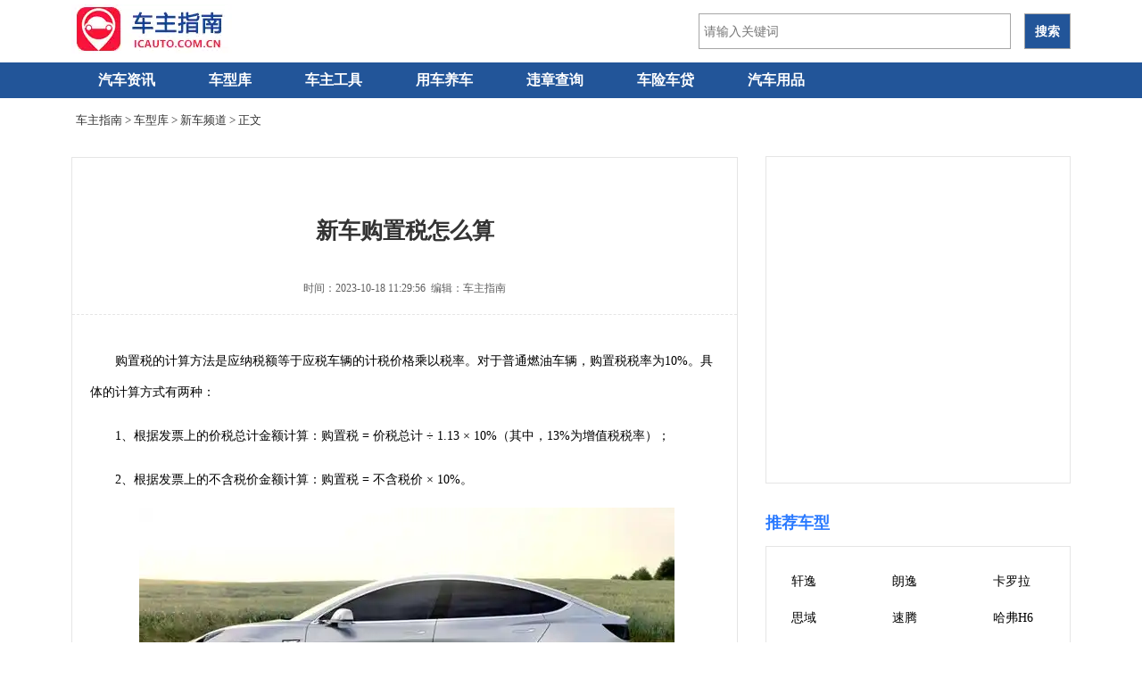

--- FILE ---
content_type: text/html; charset=utf8
request_url: https://www.icauto.com.cn/baike/84/841697.html
body_size: 8975
content:

<!DOCTYPE html PUBLIC "-//W3C//DTD XHTML 1.0 Strict//EN" "http://www.w3.org/TR/xhtml1/DTD/xhtml1-strict.dtd">
<html xmlns="http://www.w3.org/1999/xhtml" lang="zh-CN">
<head>
<meta http-equiv='Cache-Control' content='no-transform' />
<meta http-equiv='Cache-Control' content='no-siteapp' />
	<meta http-equiv="Content-Type" content="text/html; charset=utf-8" />
	<title>新车购置税怎么算_车主指南</title>
	<link rel="shortcut icon" type="image/x-icon" href="https://www.icauto.com.cn/images/favicon.ico">
	<meta name="description" content=" 购置税的计算方法是应纳税额等于应税车辆的计税价格乘以税率。对于普通燃油车辆，购置税税率为10%。具体的计算方式有两种： 1、根据发票上的价税总" />
	<meta name="author" content="车主指南" />
	<meta name="Copyright" content="版权所有" />
	<meta name="mobile-agent" content="format=xhtml; url=https://m.icauto.com.cn/baike/84/841697.html">
	<link rel="alternate" media="only screen and (max-width: 640px)" href="https://m.icauto.com.cn/baike/84/841697.html" >
	<link href="https://imgs.icauto.com.cn/source/css/index.css?201704211804" type="text/css" rel="stylesheet" rev="stylesheet" media="screen" />
	<link href="https://imgs.icauto.com.cn/source/css/newcss.css" type="text/css" rel="stylesheet" rev="stylesheet" media="screen" />
<!--跟随侧边 -->
<style>
.channelMove{position:fixed;top:10px;_position:absolute;_top:expression(documentElement.scrollTop);z-index:9999; overflow:hidden;}
</style>
<script type="text/javascript">
var a=window.location.href;if(navigator.userAgent.match(/(iPhone|iPod|Android|ios)/i)){a=a.toLowerCase();str=a.replace("https://www.icauto.com.cn/","https://m.icauto.com.cn/");window.location.href=str}
</script>
<script>
(function(){
$$ = function(id){return document.getElementById(id)}
function addClass(o,cn){var re = new RegExp("(\\s*|^)"+cn+"\\b","g");o.className +=o.className?(re.test(o.className)?"":" "+ cn):cn}
function removeClass(o,cn){var re = new RegExp("(\\s*|^)"+cn+"\\b","g");var sName = o.className;o.className = sName.replace(re,"")}
window.onscroll=window.onresize=function(){
var scrTop = document.documentElement.scrollTop+document.body.scrollTop,offTop = $$("dMark").getBoundingClientRect().top+scrTop-document.documentElement.clientTop;
scrTop>offTop?addClass($$("channelHtml"),"channelMove"):removeClass($$("channelHtml"),"channelMove");
}
})();
</script>
<!--跟随侧边end -->
<script type="application/ld+json">
	{
		"@context": "https://ziyuan.baidu.com/contexts/cambrian.jsonld",
		"@id": "https://www.icauto.com.cn/baike/84/841697.html",
		"appid": "1539610639425550",
		"title": "新车购置税怎么算",
		"images": [
			"https://imgs.icauto.com.cn/imgcache/allimg/190313/300X200_12-1Z3131K933M5.jpg"
			],
		"description": "购置税的计算方法是应纳税额等于应税车辆的计税价格乘以税率。对于普通燃油车辆，购置...",
		"pubDate": "2023-10-18T11:29:56",
		"upDate": "2023-10-18T11:29:56"
	}
</script>

<!-- info -->
<script> var myTopCatId = 32 ; var myCatId = 16778 ; var myArtId = 841697 ; var myYhId = 64 ; var myArtTag='pi' ; var myArtKw='方法,计算,买车,购置税' ; </script>
<!-- info -->

</head>
<body>
<!-- 通用头部begin -->
<div class="ssi_2_new_header">
<script type="text/javascript" src="https://www.icauto.com.cn/analysis/gsMember.php" ></script>
<script type="text/javascript" src="https://imgs.icauto.com.cn/source/item/toolsitem.js" ></script>
<div class="block">
<div class="logo">
  <a href="https://www.icauto.com.cn/">
  <img src="https://www.icauto.com.cn/images/logo.gif" alt="车主指南" />
  </a>
</div>
<div class="logoright">
<div id="bdcs">
<div class="bdcs-container">
<div class="bdcs-main bdcs-clearfix" id="default-searchbox">
<div class="bdcs-search bdcs-clearfix" id="bdcs-search-inline">
<form action="https://www.icauto.com.cn/tools/searcher.php" method="get" target="_blank" class="bdcs-search-form" autocomplete="off" id="bdcs-search-form">
<input type="hidden" name="s" value="18121893432741574017">
<input type="hidden" name="entry" value="1">
<input type="hidden" name="ie" value="utf-8">
<input type="text" name="q" class="bdcs-search-form-input" id="bdcs-search-form-input" placeholder="请输入关键词" style="height: 38px; line-height: 38px;">
<input type="submit" class="bdcs-search-form-submit " id="bdcs-search-form-submit" value="搜索">
</form>
</div>
</div>
</div>
</div>
</div>
<div class="blank0"></div>
</div>
 
</div>
<!-- 通用头部end -->

<!-- nav-wrap-begin-->
<div class="nav-wrap">
<!-- 通用导航begin -->
<div class="ssi_2_new_nav">
<div class="menu">
  <ul class="nav_menu">
	<li class="nav_menu-item"><a href="https://www.icauto.com.cn/news/">汽车资讯</a></li>
	<li class="nav_menu-item"><a href="https://www.icauto.com.cn/car/">车型库</a></li>
	<!-- li class="nav_menu-item"><a href="https://www.icauto.com.cn/gzcz/">广州车展</a><em>new</em></li -->
	<li class="nav_menu-item"><a href="https://www.icauto.com.cn/gongju/">车主工具</a>
	  <ul class="nav_submenu">
		<li class="nav_submenu-item"> <a href="https://www.icauto.com.cn/gonglu/" target="_blank">高速路况查询</a></li>
		<li class="nav_submenu-item"> <a href="https://www.icauto.com.cn/weizhang/" target="_blank">交通违章查询</a></li>
		<li class="nav_submenu-item"> <a href="https://www.icauto.com.cn/jsz/" target="_blank">驾驶证扣分查询</a></li>
		<li class="nav_submenu-item"> <a href="https://www.icauto.com.cn/weizhang/daima/" target="_blank">违章代码查询</a></li>
		<li class="nav_submenu-item"> <a href="https://www.icauto.com.cn/chexian/jisuanqi/" target="_blank">车险计算器</a></li>
		<li class="nav_submenu-item"> <a href="https://www.icauto.com.cn/oil/" target="_blank">今日油价查询</a></li>
		<li class="nav_submenu-item"> <a href="https://www.icauto.com.cn/usedcar/" title="二手车估价计算器" target="_blank">二手车估价计算</a></li>
		<li class="nav_submenu-item"> <a href="https://www.icauto.com.cn/usedcar/vpr/" title="汽车保值率排行榜" target="_blank">汽车保值率排行</a></li>
		<li class="nav_submenu-item"> <a href="https://www.icauto.com.cn/route/" target="_blank">出行线路查询</a></li>
		<li class="nav_submenu-item"> <a href="https://www.icauto.com.cn/weizhang/vin/" target="_blank">车架号查询</a></li>
	  </ul>
	</li>
	<li class="nav_menu-item"><a href="https://www.icauto.com.cn/baike/">用车养车</a></li>
	<li class="nav_menu-item"><a href="https://www.icauto.com.cn/weizhang/">违章查询</a></li>
	<li class="nav_menu-item"><a href="https://www.icauto.com.cn/qcjr/">车险车贷</a>
		  <ul class="nav_submenu">
		<li class="nav_submenu-item"> <a href="https://www.icauto.com.cn/chexian/" target="_blank">车险专栏</a></li>
		<li class="nav_submenu-item"> <a href="https://www.icauto.com.cn/chedai/" target="_blank">车贷专栏</a></li>
	  </ul>
	  </li>
	<li class="nav_menu-item"><a href="https://www.icauto.com.cn/zdm/">汽车用品</a></li>
	<div class="clr"></div>
  </ul>
</div>
<style>
/* 导航下拉框 */
.menu {margin: 0 auto;}
.menu a {display: block;padding: 0 16px;line-height: inherit;cursor: pointer;}
.nav_menu {line-height: 45px;text-transform: uppercase;width: 1120px;height: auto;margin: 0 auto;padding: 0;}
.nav_menu-item {float:left;display: inline-block;position: relative; z-index: 99;}
.nav_menu-item em {float: left;margin-left: 84px;margin-top: -52px;color: #FF3D3E;}
.nav_menu-item a{padding: 0 30px;display: block;position: relative;color: #fff;text-align: center;font: 16px/40px Microsoft Yahei;text-decoration: none;font-weight: bold;}
.nav_menu-item:hover .nav_submenu {display: block;}
.nav_submenu {display: none;position: absolute;padding:0;}
.nav_submenu-item {width:144px;list-style: none;float: left;word-wrap: break-word; background-color: #fff;border-bottom: 1px solid #E4E4E4;border-left: 1px solid #E4E4E4;border-right: 1px solid #E4E4E4;}
.nav_submenu-item a{font-size: 12px; font-family: 微软雅黑; line-height: 40px;color: #225599;text-decoration: none;text-align: center;}
.nav_submenu-item a:hover {color:#f00; }
.logo { padding: 14px 0; height: 42px; display: flex; align-items: center; } .logoright { float: right; padding: 14px 0; height: 42px; display: flex; align-items: center; }  .bdcs-container .bdcs-search-form-submit { background-color: #225599; font-weight: bolder; } input#bdcs-search-form-submit:hover { background-color: #f56f00; }
</style>

</div>
<!-- 通用导航end -->

<div class="position">
  <span>
	<a href="https://www.icauto.com.cn/">车主指南</a>&nbsp;&gt;&nbsp;<a href="/car/">车型库</a>&nbsp;&gt;&nbsp;<a href='https://www.icauto.com.cn/baike/qcdg/'>新车频道</a>&nbsp;&gt;&nbsp;正文
  </span>
</div>
<!-- begin -->
<div class="articlemain">
  <!-- article-body-l-begin -->
  <div class="article-body-l">
     <div class="article-body-main">
	 	<h1>新车购置税怎么算</h1>
		<div class="article-time"> 时间：2023-10-18 11:29:56&nbsp;&nbsp;编辑：车主指南
		</div>
		  <div class="ssi_2_pc_article_under_title">

</div>
		<div class="article-body-y">
		  <p>
	购置税的计算方法是应纳税额等于应税车辆的计税价格乘以税率。对于普通燃油车辆，购置税税率为10%。具体的计算方式有两种：</p>
<p>
	1、根据发票上的价税总计金额计算：购置税 = 价税总计 &divide; 1.13 &times; 10%（其中，13%为增值税税率）；</p>
<p>
	2、根据发票上的不含税价金额计算：购置税 = 不含税价 &times; 10%。</p>
<p>
	<img src="https://imgs.icauto.com.cn/allimg/190313/12-1Z3131K933M5.jpg" style="height: 296px; width: 600px;" /></p>
<p>
	举个例子来说，假设车主花费20万<a href='https://www.icauto.com.cn/car/s277.html' target='_blank'><u>元</u></a>购买一辆裸车价为20万元的新车。如果按照发票上的价税总计金额计算，购置税 = 20万元 &divide; 1.13 &times; 10% &asymp; 17,699元；如果按照发票上的不含税价金额计算，购置税 = 20万元 &times; 10% = 20,000元。</p>
<p>
	<img src="https://imgs.icauto.com.cn/allimg/220316/60-220316155343145.jpg" style="height: 380px; width: 600px;" /></p>
<p>
	而根据最新的新车购置税政策，在2023年1月1日至2027年12月31日期间，符合条件的新能源汽车可以享受购置税优惠政策，主要包括纯<a href='https://www.modiauto.com.cn/' target='_blank'><u>电动汽车</u></a>、插电式混合动力汽车和燃料电池汽车这些类型的车型产品。</p>
<p>
	<img src="https://imgs.icauto.com.cn/allimg/190315/12-1Z3151P139316.jpg" style="height: 400px; width: 600px;" /></p>
<p>
	对于车主来说，在缴纳购置税方面有三种选择：前往当地办税服务大厅缴纳；通过税务应用程序线上缴纳；或者委托4S店工作人员代为办理。不论选择哪种方式，都需要遵守相关规定并确保及时缴纳购置税。</p>

		  
		  <!-- article_ydContent_begin -->

<!-- article_ydContent_end -->
		  
		</div>
	 </div>

		<!-- 车型库pc -->
		<!--车型库-->

	   <div class="ssi_2_pc_article_tonglan">
	<!-- relate-begin -->
  <div class="lookmore">
    <span class="mark">猜你感兴趣</span>
  </div>
  <div class="lookmore-ads-tonglan">
    <!-- n5371558 -->
    <script>setp_uqx(10)</script>

  </div>
<!-- relate-end -->


</div>

    <!-- relate-begin -->
      <div class="lookmore">
        <span class="mark">相关文章</span>
      </div>
      <div class="relate">
	   <ul>
	    <li><div class="ssi_2_abcd_pc_article_flow">
<!-- n6315550 new -->
<script>setp_uqx(3)</script>
<script type="text/javascript" src="//res.pinpai8.cn/common/jed/common/gwta_f/production/n.js"></script>
<!-- n6832471 -->
</div></li><li><div class="relate-pic"><a target="_blank" href="https://www.icauto.com.cn/baike/84/848104.html"><img src="https://imgs.icauto.com.cn/allimg/randImg/allrand/2710.jpg" /></a></div><div class="relate-title">
            <a target="_blank" href="https://www.icauto.com.cn/baike/84/848104.html">国产车购置税怎么计算</a></div><div class="relate-desc"> 国产车的购置税是根据车辆的计税价格和税率来计算的，对于国产燃油车而言，购置税税率为10%。具体的计算方法有两种不同的方式。 1、...<a rel="nofollow" target="_blank" href="https://www.icauto.com.cn/baike/84/848104.html">[详细]</a></div></li><li><div class="relate-pic"><a target="_blank" href="https://www.icauto.com.cn/baike/84/847609.html"><img src="https://imgs.icauto.com.cn/allimg/randImg/allrand/3806.jpg" /></a></div><div class="relate-title">
            <a target="_blank" href="https://www.icauto.com.cn/baike/84/847609.html">买车购置税怎么算的</a></div><div class="relate-desc"> 在计算购置税时，有两种主要方法可以选择。一种是以发票上的价税总计金额为基础进行计算，另一种则是以发票上的不含税价金额为基础...<a rel="nofollow" target="_blank" href="https://www.icauto.com.cn/baike/84/847609.html">[详细]</a></div></li><li><div class="relate-pic"><a target="_blank" href="https://www.icauto.com.cn/baike/84/846530.html"><img src="https://imgs.icauto.com.cn/allimg/randImg/allrand/1702.jpg" /></a></div><div class="relate-title">
            <a target="_blank" href="https://www.icauto.com.cn/baike/84/846530.html">汽车购置税计算</a></div><div class="relate-desc"> 车辆购置税的计算方式相对简单，它是通过车辆的计税价格和税率（10%）来确定，根据不同购车发票上的信息，可以使用不同的公式来计算...<a rel="nofollow" target="_blank" href="https://www.icauto.com.cn/baike/84/846530.html">[详细]</a></div></li><li><div class="relate-pic"><a target="_blank" href="https://www.icauto.com.cn/baike/84/845271.html"><img src="https://imgs.icauto.com.cn/allimg/randImg/allrand/4222.jpg" /></a></div><div class="relate-title">
            <a target="_blank" href="https://www.icauto.com.cn/baike/84/845271.html">车辆购置税怎么计算</a></div><div class="relate-desc"> 车辆购置税的计算公式非常简单：应纳税额 = 应税车辆的计税价格 税率。购置税的计算方式有两种情况： 1、基于发票上的价税总计金额计...<a rel="nofollow" target="_blank" href="https://www.icauto.com.cn/baike/84/845271.html">[详细]</a></div></li><li><div class="relate-pic"><a target="_blank" href="https://www.icauto.com.cn/baike/84/844779.html"><img src="https://imgs.icauto.com.cn/allimg/randImg/allrand/586.jpg" /></a></div><div class="relate-title">
            <a target="_blank" href="https://www.icauto.com.cn/baike/84/844779.html">购置税怎么算的</a></div><div class="relate-desc"> 根据最新法规，计算购车税费的公式为：购置税 = 应税车辆的计税价格 税率。根据发票上的信息，我们可以有两种计算方式： 1、基于发票...<a rel="nofollow" target="_blank" href="https://www.icauto.com.cn/baike/84/844779.html">[详细]</a></div></li><li><div class="ssi_2_abcd_pc_article_flow">
<!-- n6315550 new -->
<script>setp_uqx(3)</script>
<script type="text/javascript" src="//res.pinpai8.cn/common/jed/common/gwta_f/production/n.js"></script>
<!-- n6832471 -->
</div></li><li><div class="relate-pic"><a target="_blank" href="https://www.icauto.com.cn/baike/84/842160.html"><img src="https://imgs.icauto.com.cn/allimg/randImg/allrand/3282.jpg" /></a></div><div class="relate-title">
            <a target="_blank" href="https://www.icauto.com.cn/baike/84/842160.html">车购置税怎么算</a></div><div class="relate-desc"> 根据最新法规，车辆购置税的计算公式为：购置税 = 应税车辆的计税价格 税率。应税车辆的计税价格是指车主实际支付给销售商的全部价款...<a rel="nofollow" target="_blank" href="https://www.icauto.com.cn/baike/84/842160.html">[详细]</a></div></li><li><div class="relate-pic"><a target="_blank" href="https://www.icauto.com.cn/baike/84/842049.html"><img src="https://imgs.icauto.com.cn/allimg/randImg/allrand/2394.jpg" /></a></div><div class="relate-title">
            <a target="_blank" href="https://www.icauto.com.cn/baike/84/842049.html">车辆购置税怎么算</a></div><div class="relate-desc"> 根据法律规定，有两种方法可以确定购置税金额： 1、我们可以根据发票上的价税总计金额来计算购置税。具体计算公式为：购置税 = 价税...<a rel="nofollow" target="_blank" href="https://www.icauto.com.cn/baike/84/842049.html">[详细]</a></div></li><li><div class="relate-pic"><a target="_blank" href="https://www.icauto.com.cn/baike/84/842025.html"><img src="https://imgs.icauto.com.cn/allimg/randImg/allrand/5422.jpg" /></a></div><div class="relate-title">
            <a target="_blank" href="https://www.icauto.com.cn/baike/84/842025.html">购置税怎么计算</a></div><div class="relate-desc"> 根据最新的法规，2023年购车税费计算公式非常简单。它是根据应税车辆的计税价格和固定的税率来确定的。具体公式为：应纳税额等于应税...<a rel="nofollow" target="_blank" href="https://www.icauto.com.cn/baike/84/842025.html">[详细]</a></div></li><li><div class="relate-pic"><a target="_blank" href="https://www.icauto.com.cn/baike/84/842022.html"><img src="https://imgs.icauto.com.cn/allimg/randImg/allrand/1677.jpg" /></a></div><div class="relate-title">
            <a target="_blank" href="https://www.icauto.com.cn/baike/84/842022.html">购置税怎么算</a></div><div class="relate-desc"> 车辆购置税的计算方式有两种：根据发票上的价税总计金额或者不含税价金额进行计算。如果按照发票上的价税总计金额计算，购置税等于...<a rel="nofollow" target="_blank" href="https://www.icauto.com.cn/baike/84/842022.html">[详细]</a></div></li><li><div class="relate-pic"><a target="_blank" href="https://www.icauto.com.cn/baike/84/841803.html"><img src="https://imgs.icauto.com.cn/allimg/randImg/allrand/2404.jpg" /></a></div><div class="relate-title">
            <a target="_blank" href="https://www.icauto.com.cn/baike/84/841803.html">买车购置税怎么计算</a></div><div class="relate-desc"> 根据购置税法规定，车辆购置税的应纳税额等于应税车辆的计税价格乘以税率。而应税车辆的计税价格是车主实际支付给销售者的全部价款...<a rel="nofollow" target="_blank" href="https://www.icauto.com.cn/baike/84/841803.html">[详细]</a></div></li><li><div class="ssi_2_abcd_pc_article_flow">
<!-- n6315550 new -->
<script>setp_uqx(3)</script>
<script type="text/javascript" src="//res.pinpai8.cn/common/jed/common/gwta_f/production/n.js"></script>
<!-- n6832471 -->
</div></li><li><div class="relate-pic"><a target="_blank" href="https://www.icauto.com.cn/baike/84/841775.html"><img src="https://imgs.icauto.com.cn/allimg/randImg/allrand/1757.jpg" /></a></div><div class="relate-title">
            <a target="_blank" href="https://www.icauto.com.cn/baike/84/841775.html">汽车购置税是怎么算的</a></div><div class="relate-desc"> 汽车购置税的计算公式是：应纳税额 = 应税车辆的计税价格 税率，根据购车发票的类型，购置税的计算方式有两种： 1、按照发票上的价税...<a rel="nofollow" target="_blank" href="https://www.icauto.com.cn/baike/84/841775.html">[详细]</a></div></li><li><div class="relate-pic"><a target="_blank" href="https://www.icauto.com.cn/baike/84/841769.html"><img src="https://imgs.icauto.com.cn/allimg/randImg/allrand/5344.jpg" /></a></div><div class="relate-title">
            <a target="_blank" href="https://www.icauto.com.cn/baike/84/841769.html">汽车购置税怎么计算</a></div><div class="relate-desc"> 首先，我们需要找到应税车辆的计税价格。这是指购车者实际支付给销售者的全部价款，通常是发票上的不含税价。需要注意的是，增值税...<a rel="nofollow" target="_blank" href="https://www.icauto.com.cn/baike/84/841769.html">[详细]</a></div></li><li><div class="relate-pic"><a target="_blank" href="https://www.icauto.com.cn/baike/84/841748.html"><img src="https://imgs.icauto.com.cn/allimg/randImg/allrand/184.jpg" /></a></div><div class="relate-title">
            <a target="_blank" href="https://www.icauto.com.cn/baike/84/841748.html">汽车税费购置税怎么算</a></div><div class="relate-desc"> 在我国，购买车辆时需要缴纳车辆购置税。根据《中华人民共和国车辆购置税法》，购车的单位和个人都应按照规定缴纳车辆购置税。那么...<a rel="nofollow" target="_blank" href="https://www.icauto.com.cn/baike/84/841748.html">[详细]</a></div></li><li><div class="relate-pic"><a target="_blank" href="https://www.icauto.com.cn/baike/84/841712.html"><img src="https://imgs.icauto.com.cn/allimg/randImg/allrand/2954.jpg" /></a></div><div class="relate-title">
            <a target="_blank" href="https://www.icauto.com.cn/baike/84/841712.html">新车购置税计算方法</a></div><div class="relate-desc"> 首先，我们需要确定计税价格。对于自用应税车辆，计税价格是指纳税人实际支付给销售者的全部价款，但不包括增值税税款。如果是通过...<a rel="nofollow" target="_blank" href="https://www.icauto.com.cn/baike/84/841712.html">[详细]</a></div></li>
		</ul>
	 </div>
    <!-- relate-end -->

    <div class="ssi_2_pc_dibu">

	<!-- relate-begin -->
      <div class="lookmore">
        <span class="mark">最新发布</span>
      </div>
      <div class="wzrelate">
	   <ul>
	    <li><a target="_blank" href="https://www.icauto.com.cn/qcmrjx/86/867184.html">含华量拉满！全新品牌“奕境”正式发布，重构智慧新能源市场格局</a></li><li><a target="_blank" href="https://www.icauto.com.cn/qcmrjx/86/867183.html">乾崑生态 共赴热爱</a></li><li><a target="_blank" href="https://www.icauto.com.cn/qcmrjx/86/867175.html">长安汽车2025广州车展新闻发布会</a></li><li><a target="_blank" href="https://www.icauto.com.cn/qcmrjx/86/867174.html">猛士M817 Hero版新车上市</a></li><li><a target="_blank" href="https://www.icauto.com.cn/qcmrjx/86/867173.html">【新科技·新生活】焕新进化升级，进击智能未来。</a></li><li><a target="_blank" href="https://www.icauto.com.cn/qcmrjx/86/867172.html">最年轻领导班子诞生，广汽有三大硬仗要打</a></li><li><a target="_blank" href="https://www.icauto.com.cn/qcmrjx/86/867171.html">捷途旅行者之夜，捷途旅行者双车联袂上市，限时焕新价12.49万元起！</a></li><li><a target="_blank" href="https://www.icauto.com.cn/qcmrjx/86/867170.html">历史首次！平均每卖出2辆车，就有1台新能源汽车</a></li><li><a target="_blank" href="https://www.icauto.com.cn/qcmrjx/86/867169.html">进化不止 风云A9L光辉（四驱）全球上市，超级置换抢购价17.19万元起</a></li><li><a target="_blank" href="https://www.icauto.com.cn/qcmrjx/86/867168.html">BJ40增程元境智行版限时焕新价19.48万元上市，两大全系迎新礼免费送！</a></li>
		<li><a href='/wenda/19348.html'>喝一口啤酒一个小时能吹出酒驾么?</a></li><li><a href='/wenda/25542.html'>etc扣费记录在哪里查询</a></li><li><a href='/wenda/37931.html'>etc装在车上哪个位置最佳</a></li><li><a href='/wenda/41311.html'>学手动挡车学费多少钱</a></li><li><a href='/wenda/57484.html'>c1驾驶证10年到期换证需要体检吗</a></li><li><a href='/wenda/62971.html'>车龄12年车还能跑高速吗?你好</a></li><li><a href='/wenda/79313.html'>几万块钱买什么二手车好</a></li><li><a href='/wenda/83444.html'>仪表红色三角形一个感叹号</a></li>
	   </ul>
	 </div>
    <!-- relate-end -->
    	<!-- newcars-begin -->
      <div class="lookmore">
        <span class="mark">新车发布</span>
      </div>
      <div class="new-cars">
	   <ul>
	   
	   <li><a target="_blank" href='https://www.icauto.com.cn/car/s3703.html'>奔驰G级新能源</a></li><li><a target="_blank" href='https://www.icauto.com.cn/car/s3702.html'>豹8</a></li><li><a target="_blank" href='https://www.icauto.com.cn/car/s3701.html'>腾势Z9</a></li><li><a target="_blank" href='https://www.icauto.com.cn/car/s3700.html'>领睿新能源</a></li><li><a target="_blank" href='https://www.icauto.com.cn/car/s3699.html'>睿蓝8</a></li><li><a target="_blank" href='https://www.icauto.com.cn/car/s3698.html'>小米SU7 Ultra</a></li><li><a target="_blank" href='https://www.icauto.com.cn/car/s3697.html'>捷达VA7</a></li><li><a target="_blank" href='https://www.icauto.com.cn/car/s3696.html'>领裕新能源</a></li><li><a target="_blank" href='https://www.icauto.com.cn/car/s3695.html'>领克Z20</a></li><li><a target="_blank" href='https://www.icauto.com.cn/car/s3694.html'>传祺向往S7</a></li><li><a target="_blank" href='https://www.icauto.com.cn/car/s3693.html'>iCAR V23</a></li><li><a target="_blank" href='https://www.icauto.com.cn/car/s3692.html'>北京BJ40增程</a></li><li><a target="_blank" href='https://www.icauto.com.cn/car/s3691.html'>零跑B10</a></li><li><a target="_blank" href='https://www.icauto.com.cn/car/s3690.html'>五菱之光新能源</a></li><li><a target="_blank" href='https://www.icauto.com.cn/car/s3689.html'>吉利牛仔</a></li><li><a target="_blank" href='https://www.icauto.com.cn/car/s3688.html'>五菱扬光电卡</a></li><li><a target="_blank" href='https://www.icauto.com.cn/car/s3687.html'>腾势N9</a></li><li><a target="_blank" href='https://www.icauto.com.cn/car/s3686.html'>瑞风M3新能源</a></li><li><a target="_blank" href='https://www.icauto.com.cn/car/s3685.html'>小鹏P7+</a></li><li><a target="_blank" href='https://www.icauto.com.cn/car/s3684.html'>AION RT</a></li><li><a target="_blank" href='https://www.icauto.com.cn/car/s3683.html'>MG ES5</a></li><li><a target="_blank" href='https://www.icauto.com.cn/car/s3682.html'>鑫源E3L</a></li><li><a target="_blank" href='https://www.icauto.com.cn/car/s3681.html'>瑞虎7 C-DM</a></li><li><a target="_blank" href='https://www.icauto.com.cn/car/s3680.html'>宝马M5新能源</a></li><li><a target="_blank" href='https://www.icauto.com.cn/car/s3679.html'>凯歌新能源</a></li><li><a target="_blank" href='https://www.icauto.com.cn/car/s3678.html'>菱势黄金小卡</a></li><li><a target="_blank" href='https://www.icauto.com.cn/car/s3677.html'>捷途山海T1</a></li><li><a target="_blank" href='https://www.icauto.com.cn/car/s3676.html'>smart精灵#5</a></li><li><a target="_blank" href='https://www.icauto.com.cn/car/s3675.html'>深蓝S05</a></li><li><a target="_blank" href='https://www.icauto.com.cn/car/s3674.html'>海豹06GT</a></li> 
	   </ul>
	 </div>
	 <style type="text/css">
	 	.new-cars {width: 100%;overflow: hidden;float: left;border: 1px solid #e5e5e5;margin-bottom: 30px;}
	 	.new-cars li {float: left;width: 16%;overflow: hidden;text-overflow: ellipsis;white-space: nowrap;line-height: 36px;}
	 	.new-cars li a {font-size: 14px;font-family: 微软雅黑;color: rgb(0, 0, 0);text-decoration: none;}
	 	.new-cars li a:hover {color: red;}
	 </style>
    <!-- newcars-end -->
</div>
  </div>
  <!-- article-body-l-end -->
  <div class="article-body-r">

	 <div class="ad_right_first">
	 <div class="article-right">
	    <div class="article-right-a">
	    <!-- n3527756 -->
       <script>setp_uqx(12)</script>
	    </div>
	 </div>
</div>

	 <div class="article-right">
		<span>推荐车型</span>
		  <div class="article-right-a">
			<ul>
			  <div class="hotserial_pc">
<li><a href="https://www.icauto.com.cn/car/s909.html">轩逸</a></li>
<li><a href="https://www.icauto.com.cn/car/s347.html">朗逸</a></li>
<li><a href="https://www.icauto.com.cn/car/s446.html">卡罗拉</a></li>
<li><a href="https://www.icauto.com.cn/car/s27.html">思域</a></li>
<li><a href="https://www.icauto.com.cn/car/s357.html">速腾</a></li>
<li><a href="https://www.icauto.com.cn/car/s553.html">哈弗H6</a></li>
<li><a href="https://www.icauto.com.cn/car/s355.html">宝来</a></li>
<li><a href="https://www.icauto.com.cn/car/s244.html">本田XR-V</a></li>
<li><a href="https://www.icauto.com.cn/car/s238.html">飞度</a></li>
<li><a href="https://www.icauto.com.cn/car/s337.html">捷达</a></li>
<li><a href="https://www.icauto.com.cn/car/s911.html">逍客</a></li>
<li><a href="https://www.icauto.com.cn/car/s445.html">雷凌</a></li>
<li><a href="https://www.icauto.com.cn/car/s341.html">大众Polo</a></li>
<li><a href="https://www.icauto.com.cn/car/s343.html">高尔夫</a></li>
<li><a href="https://www.icauto.com.cn/car/s514.html">传祺GS4</a></li>
<li><a href="https://www.icauto.com.cn/car/s600.html">博越</a></li>
<li><a href="https://www.icauto.com.cn/car/s294.html">英朗</a></li>
<li><a href="https://www.icauto.com.cn/car/s236.html">凌派</a></li>
<li><a href="https://www.icauto.com.cn/car/s239.html">缤智</a></li>
<li><a href="https://www.icauto.com.cn/car/s478.html">福克斯</a></li>
<li><a href="https://www.icauto.com.cn/vvauto/tsl/" title="特斯拉交付进度">特斯拉交付进度查询</a></li>
</div>
			</ul>
		  </div>
	   </div>
  
	 <div class="ad_right_middle">
	 <div class="article-right">
	    <div class="article-right-a">
	    <!-- n3527756 -->
       <script>setp_uqx(12)</script>
	    </div>
	 </div>
</div>
	 
	 

	 <div class="ad_right_middle">
	 <div class="article-right">
	    <div class="article-right-a">
	    <!-- n3527756 -->
       <script>setp_uqx(12)</script>
	    </div>
	 </div>
</div>

	 <div class="hotbrand_pc">
<!--hotbrand-begin-->
<div class="article-right">
    <span>热门品牌</span>
      <div class="article-right-a">
        <ul>
            <li><a target="_blank" href="//www.icauto.com.cn/car/r_b10.html">奥迪</a></li>
            <li><a target="_blank" href="//www.icauto.com.cn/car/r_b16.html">奔驰</a></li>
            <li><a target="_blank" href="//www.icauto.com.cn/car/r_b17.html">宝马</a></li>
            <li><a target="_blank" href="//www.icauto.com.cn/car/r_b15.html">本田</a></li>
            <li><a target="_blank" href="//www.icauto.com.cn/car/r_b61.html">丰田</a></li>
            <li><a target="_blank" href="//www.icauto.com.cn/car/r_b18.html">别克</a></li>
            <li><a target="_blank" href="//www.icauto.com.cn/car/r_b69.html">广汽传祺</a></li>
            <li><a target="_blank" href="//www.icauto.com.cn/car/r_b78.html">哈弗</a></li>
            <li><a target="_blank" href="//www.icauto.com.cn/car/r_b96.html">吉利汽车</a></li>
            <li><a target="_blank" href="//www.icauto.com.cn/car/r_b167.html">日产</a></li>
            <li><a target="_blank" href="//www.icauto.com.cn/car/r_b19.html">比亚迪</a></li>
            <li><a target="_blank" href="//www.icauto.com.cn/car/r_b21.html">大众</a></li>
            <li><a target="_blank" href="//www.icauto.com.cn/car/r_b62.html">福特</a></li>
            <li><a target="_blank" href="//www.icauto.com.cn/car/r_b198.html">现代</a></li>
            <li><a target="_blank" href="//www.icauto.com.cn/car/">全部品牌</a></li>    
        </ul>
      </div>
   </div>
<!--hotbrand-end-->

</div>

	 <div class="ad_right_middle">
	 <div class="article-right">
	    <div class="article-right-a">
	    <!-- n3527756 -->
       <script>setp_uqx(12)</script>
	    </div>
	 </div>
</div>

	 <div class="article-right">
		<span>热门文章</span>
		<div class="article-right-b">
			<ul>
				<li><a target="_blank" href="https://www.icauto.com.cn/xcx/84/847960.html">途虎养车轮胎靠谱吗</a></li><li><a target="_blank" href="https://www.icauto.com.cn/xcx/84/847773.html">途虎养车买轮胎靠谱吗</a></li><li><a target="_blank" href="https://www.icauto.com.cn/xcx/84/847713.html">途虎养车换轮胎靠谱吗</a></li><li><a target="_blank" href="https://www.icauto.com.cn/xcx/84/846128.html">途虎养车换下旧轮胎可以折现吗</a></li><li><a target="_blank" href="https://www.icauto.com.cn/xcx/84/846125.html">为什么在途虎养车上换轮胎很便宜</a></li><li><a target="_blank" href="https://www.icauto.com.cn/xcx/84/845097.html">途虎养车机油靠谱吗是真的吗</a></li><li><a target="_blank" href="https://www.icauto.com.cn/xcx/84/845088.html">途虎养车机油是正品吗</a></li><li><a target="_blank" href="https://www.icauto.com.cn/xcx/84/841805.html">途虎养车做保养靠谱吗</a></li>
			</ul>
		</div>
	</div>

	 <div class="ad_right_last">
	 <div style="visibility:hidden;margin-top:-1px" class="clear" id="dMark"></div>
	 <div id="channelHtml" class="">
	 <div class="article-right">
	  <span style="margin-top:15px;">大家都在看</span>
	  <div class="article-right-a">
	    <!-- n3527756 -->
       <script>setp_uqx(12)</script>
	  </div>
	 </div>
	 <div class="clear-both"></div>
	 </div>

</div>

  </div>

</div>
<!-- end -->

<!-- 通用底部begin -->
<div class="ssi_2_new_footer">
 
<script>
	(function(){
	var el = document.createElement("script");
	el.src = "https://lf1-cdn-tos.bytegoofy.com/goofy/ttzz/push.js?32fb199a808abd2057615ecb0494254b318ecafe40bf145fc64ee6be65e3972c65e0a2ada1d5e86b11e7de7c1a83287d04743a02fd1ee8dd8558a8cad50e91cb354f8c6f3f78e5fd97613c481f678e6d";
	el.id = "ttzz";
	var s = document.getElementsByTagName("script")[0];
	s.parentNode.insertBefore(el, s);
	})(window)
</script>
<div class="blank10"></div>
<!-- footer -->
<div class="u">

<div class="foot">
<div class="foot clr"> 
	<div class="beian">
	<p>版权所有：&copy; 2013-2023 车主指南</p>
	<p>网站备案：<a rel="nofollow" href="https://beian.miit.gov.cn">粤ICP备2025483941号</a></p>
	<p>联系我们：<img width="277" height="18" src="https://www.icauto.com.cn/images/contactus.png" style="vertical-align:middle;" /></p>
	</div>
</div>
	<div id="analysis">
		<!-- baidu analytics start -->
		<script>
		var _hmt = _hmt || [];
		(function() {
		  var hm = document.createElement("script");
		  hm.src = "//hm.baidu.com/hm.js?4ef0a63cc655fa6cf2c879bcba57cddc";
		  var s = document.getElementsByTagName("script")[0]; 
		  s.parentNode.insertBefore(hm, s);
		})();
		</script>
		<!-- baidu analytics end -->
		<script type="text/javascript" src="//www.icauto.com.cn/analysis/article.php"></script>
	</div>
</div>

<!-- bjTongJI -->
<script>
	if( typeof(myYhId) != 'undefined' && myYhId == 15 && myArtId >= 736417 && ( window.location.href.indexOf('/wiki/') < 0 ) ){ 

		var _hmt = _hmt || [];
		(function() {
		  var hm9 = document.createElement("script");
		  hm9.src = "https://hm.baidu.com/hm.js?939068f7bf4669091cef7a79b466fca8";
		  var s9 = document.getElementsByTagName("script")[0]; 
		  s9.parentNode.insertBefore(hm9, s9);
		})();
		console.log("bd:bigbkjz");
	}
</script>
<!-- bjTongJI -->



<!-- zdm_php temp tongji -->
<script>
	if( window.location.href.indexOf('/zdm/phb/') > 0 ){ 

		var _hmt = _hmt || [];
		(function() {
		  var hm99 = document.createElement("script");
		  hm99.src = "https://hm.baidu.com/hm.js?bfd52a5d9b79216d5e72c316e00b2779";
		  var s99 = document.getElementsByTagName("script")[0]; 
		  s99.parentNode.insertBefore(hm99, s99);
		})();
		console.log("bd:zdm_phb_temp_tongji");
	}
</script>
<!-- zdm_php temp tongji -->


<!-- end footer -->

</div>
<!-- 通用底部end -->
</div>
<!-- nav-wrap-end-->
<!-- success -->
</body>
</html>


--- FILE ---
content_type: text/css
request_url: https://imgs.icauto.com.cn/source/css/newcss.css
body_size: 12505
content:
/* 文章 */
.articlemain {width:1120px;overflow: hidden;}
.article-body-l {width:745px;float: left;padding-right: 33px;}
.article-body-r {width: 340px;float: left;}
.article-body-main {width: 745px;float: left;padding-top: 10px;border: 1px solid #e5e5e5;margin-top: 16px;margin-bottom: 30px;}
.article-body-main h1 {text-align: center;color: #333;font-family:微软雅黑;padding-top: 36px;font-size: 25px;line-height: 1.5;}
.article-time {text-align: center;border-bottom: 1px dashed #e5e5e5;padding-bottom: 20px;padding-top: 20px;font-family: 微软雅黑;}
.article-body-y {width: 710px;margin-right: 14px;float: left;display: inline;padding: 20px;}
.article-body-y img {max-width: 93%;height: inherit;margin:0 auto;display:block;}
.article-body-y p {font-family: 微软雅黑!important;font-size: 14px!important;text-indent: 2em!important;color: rgb(0, 0, 0);line-height: 35px!important;}


/* 相关文章 */
.lookmore{float: left;width:745px;padding-top:20px;height: 20px;font: 20px/20px Microsoft Yahei;padding-bottom:20px;color: black;}
.lookmore-ads-tonglan{padding-bottom:20px;}
.lookmore-ads-bottom{padding-bottom:60px;}
.mark {float: left;height: 20px; font:18px/18px Microsoft Yahei;color: #2979ff;font-weight:bold;}
.mark a {color: #2979ff;text-decoration:none;}
.relate {float: left;width:743px;border: 1px solid #e5e5e5;margin-bottom: 30px;}
.relate ul{padding:10px;}
.relate li {width:730px;float:left;list-style:none;padding-bottom:30px;}
.relate-pic {border: 1px solid #E4E4E4;width: 160px;float: left;height: 120px;margin-right: 30px;}
.relate-pic img {width: 160px;height: 120px;}
.relate-title {width: 510px;float: left;font-size: 15px;}
.relate-title a {text-decoration: none;color: #2979ff;font-weight: bold;}
.relate-title a:hover{color:#f00;}
.relate-desc {width: 510px;float: left;font-size: 14px;padding-top:22px;line-height:35px;}
.relate-desc a {color: #2979ff;}
.vedioiframe iframe{width:652px!important;}
/* 文章侧边栏 */
.article-right{width: 342px;float: left;padding-bottom: 20px;}
.article-right span {font-size: 18px;font-family: 微软雅黑;font-weight: bold;color: #2979ff;text-decoration: none;padding-bottom:20px;}
.article-right span a{color: #2979ff;text-decoration: none;}
.article-right-a {border: 1px solid #e5e5e5;overflow: auto;margin-bottom: 15px;margin-top: 15px;}
.article-right-a img{width:338px;}
.article-right-a ul {padding:0px;overflow: hidden;padding-bottom: 10px;}
.article-right-a li {list-style: none;float: left;padding-left: 28px;padding-top: 18px;padding-bottom: 5px;width: 85px;white-space: nowrap;overflow: hidden;text-overflow: ellipsis;}
.article-right-a li a {width: 45px;font-family: 微软雅黑;font-size: 14px;font-weight: normal;font-style: normal;color: rgb(0, 0, 0);text-decoration: none;}
.article-right-a li a:hover{color:#f00;}
.article-right-b {border: 1px solid #e5e5e5;overflow: auto;margin-bottom: 15px;margin-top: 15px;}
.article-right-b ul {padding-left:20px;overflow:hidden;}
.article-right-b li {line-height:35px;list-style: none;float: left;margin-top: 10px;overflow: hidden;white-space: nowrap;width: 303px;text-overflow: ellipsis;}
.article-right-b li a {font-family: 微软雅黑;font-size: 14px;font-weight: normal;font-style: normal;color: rgb(0, 0, 0);text-decoration: none;}
.article-right-b li a:hover{color:#f00;}

/* 车险相关 */
.cxp p{line-height: 30px;font-family: 微软雅黑;font-size: 13px;font-weight: normal;color: rgb(0, 0, 0);margin: 30px;}
.cxlist {border: 1px solid #e5e5e5;overflow: auto;margin-bottom: 15px;margin-top: 15px;}
.cxlist ul{overflow:hidden;padding-bottom:20px;padding:0px;}
.cxlist li{list-style: none;float: left;padding-left: 28px;padding-top: 18px;padding-bottom: 5px;white-space: nowrap;}
.cxlist li a {width: 45px;font-family: 微软雅黑;font-size: 13px;font-weight: normal;font-style: normal;text-decoration: none;color: rgb(0, 0, 0);}
.cxlist li a:hover{color:#f00;}
.rdbq ul {overflow:hidden;padding-bottom:20px;}
.cxgsbj ul {overflow:hidden;padding-bottom:20px;}
.rdbq li {width: 80px!important;}
.rdbq span a{text-decoration: none;}
.rdbq span a:hover{color:#f00;}
p.insitem {float: left;padding-right: 30px;}
.wzcxleftE a {font-size:16px;color: #2979ff;}
.wzcxleftE a:hover{color:#f00;}
.wzcxleftD h2 {width: 725px;clear: both;font-size: 14px;font-weight: bold;line-height: 30px;height: 30px;border-bottom: 1px solid #2979ff;}
.wzcxleftF ul {padding:0;overflow:hidden;}
.wzcxleftF li {padding-top:1px;line-height: 40px;}
.wzcxleftF li a{text-decoration: none;color: rgb(0, 0, 0);}
.wzcxleftF li a:hover{color:#f00;}
.cxcoinfo ul{padding:0;overflow:hidden;}
.cxcoinfo ul li {width:70px;overflow:hidden;white-space: nowrap;}
.cxmark {margin-top:16px;padding-bottom: 16px;}
.insname {padding-top: 20px;}
.insname a {color: #2979ff;padding-top: 20px;}
.insname a:hover{color:#f00;}
.bxzlA {font-size: 16px;font-family: 微软雅黑;font-weight: bold;color: #2979ff;text-decoration: none;padding: 20px;}
.qcbxgsbjA ul {padding:0;overflow:hidden;}
.qcbxgsbjA ul li {line-height:45px;}
.qcbxgsbjA ul li a{font-family: 微软雅黑;font-size: 15px;}
.about-con {padding:20px;font-family: 微软雅黑;font-size: 14px;}
.about-con dl {padding-top:20px;}
.about-con dt {font-weight: bold;font-size:16px;color: #2979ff;}
.about-con dd {padding-top: 10px;line-height: 30px;padding-right: 22px;}
.cxzllist li {padding-top:20px;}
.cxzllist li a{font-weight: bold;font-size:16px;color: #2979ff;}
.intro {font-size:14px;}
.cxarctitle a {font-size:14px!important;font-weight: normal!important;}
.article-right-c li{width: 138px!important;}
.insbijiao ul li{line-height:35px;}
.insbijiao h3 {padding-top:10px;}
/* 百科相关 */
.carnav-new{width: 900px;height: 90px;background: #f4f4f4;border: 1px solid #e5e5e5;margin-bottom: 20px;}
.carbk {float: left;width:898px;border: 1px solid #e5e5e5;margin-bottom: 30px;}
.carbk ul{padding:10px;width:898px;overflow:hidden;}
.carbk li {width:898;float:left;list-style:none;padding-bottom:30px;}
.carbk-pic {border: 1px solid #E4E4E4;width: 160px;float: left;height: 120px;margin-right: 30px;}
.carbk-pic img {width: 160px;height: 120px;}
.carbk-title {width: 510px;float: left;font-size: 15px;}
.carbk-title a {text-decoration: none;color: #2979ff;font-weight: bold;}
.carbk-title a:hover{color:#f00;}
.carbk-desc {width: 670px;float: left;font-size: 14px;padding-top:22px;line-height:35px;}
.carbk-desc a {color: #2979ff;}
.carbk-desc a:hover{color:#f00;}
.carbknavH1 {width:900px;float: left;height: 90px;font-family: 微软雅黑;font-size: 12px;font-weight: bold;color: #2979ff;padding-top: 8px;overflow: hidden;padding-left: 20px;}
.carbklistH2 {float: left;font-family: 微软雅黑;font-size: 16px;font-weight: bold;color: #2979ff;line-height: 50px;padding-left: 20px;}
.carbknavText {font-size:14px;color:#5e5e5e;font-weight: normal;}
.carlistP2 li{width:140px!important;}
.article-body-tlist-mulu {width:370px;float:left;margin-left: 20px;margin-top: 20px;padding-right: 30px;}
.article-body-tlist-mulu span{font-size:18px;font-weight:bold;color: #2979ff;width: 400px;display: inline-block;}
.article-body-tlist-mulu ul {padding:10px;border: 1px solid #e5e5e5;overflow:hidden;}
.article-body-tlist-mulu li {line-height:40px;font-size:14px;font-weight:bold;overflow: hidden;text-overflow: ellipsis;white-space: nowrap;}
.article-body-tlist-mulu li a {text-decoration: none;color: #2979ff;}
.article-body-tlist-ad {width:300px;float:left;margin-top: 50px;}
.article-body-tlist-content {width:705px;float:left;margin:20px;}
.article-body-tlist-content h3{width:705px;padding-top: 30px;padding-bottom: 10px;text-indent:2em;}
.article-body-tlist-content h3 a{font-size:16px;text-decoration: none;color: #2979ff;}
.article-body-tlist-content h3 a:hover{color:#f00;}
.article-body-tlist-content p{line-height:35px;font-size:14px;text-indent:2em;}
.article-body-tlist-content img {max-width: 600px;max-height: 400px;margin: 0 auto;display: block;}
.ssi_ad_pc_tlist_b,.ssi_abdc_pc_tlist_b {margin: 0 auto;text-align:center;}
.bkfriendlink ul{overflow:hidden;}
.bkfriendlink li{float: left;width:100px;list-style: none;padding-bottom: 20px;white-space: nowrap;overflow: hidden;}
.bkfriendlink li a{font-size: 13px;font-family: 微软雅黑;font-style: normal;text-decoration: none;color: rgb(0, 0, 0);}
.bkfriendlink li a:hover{color:#f00;}
.carlistP3 a:hover{color:#f00;}
.ssi_pc_article_under_title img {margin:0 auto;display:block;}
/* 路况 */
.lk-body-main {width: 745px;float: left;padding-top: 10px;border: 1px solid #e5e5e5;margin-bottom: 30px;}
.lkH1{padding-top:10px;}
.lkH1 H1{font-size: 18px;font-family: 微软雅黑;font-weight: bold;color: rgb(41, 121, 255);}
.lk-right li {width:120px!important;}
.all-gslk {width:745px;float:left;padding-top: 10px;border: 1px solid #e5e5e5;margin-bottom: 30px;}
.all-gslk ul{overflow:hidden;}
.all-gslk li{float:left;width:175px;line-height:35px;list-style:none;}
.all-gslk li a{font-size: 14px;font-family: 微软雅黑;font-style: normal;text-decoration: none;color: rgb(0, 0, 0);}
.all-gslk li a:hover{color:#f00;}
.updatetime {color: rgb(41, 121, 255);float:left;font-weight:bold;font-size: 16px;width: 100%;}
.updatetime em {display: inline-block;background: #e75843;color: #fff;margin-right: 5px;border-radius: 4px;font-size: 14px;width: 17px;height: 17px;line-height: 16px;text-align: center;box-sizing: border-box;text-indent: 0em;font-style: inherit;}
.content {color:#4e5563;float:left;font-size: 16px;}
.lknew {width: 710px;margin-right: 14px;float: left;display: inline;padding-left: 20px;}
.lknew p {border-bottom: 1px solid #E4E4E4;float:left;width:100%;line-height:35px;padding-bottom:15px;}
.thislist li{border-bottom: 1px solid #e4e4e4;position: relative;font-family: 微软雅黑;font-size: 15px;line-height: 60px;padding-bottom: 1px!important;overflow: hidden;text-overflow: ellipsis;white-space: nowrap;}
.thislist li a{width: 518px;display: block;float: left;cursor: pointer;text-decoration: none;color: #000000;}
.thislist li a:hover{color:#f00;}

/* 违章 */
.wzrelate {float: left;width:743px;border: 1px solid #e5e5e5;margin-bottom: 30px;}
.wzrelate ul{padding:10px;overflow: hidden;}
.wzrelate li {float:left;width:335px;line-height:35px;margin-left: 26px;overflow: hidden;text-overflow: ellipsis;white-space: nowrap;}
.wzrelate li a{font-size: 14px;font-family: 微软雅黑;text-decoration: none;color: rgb(0, 0, 0);}
.wzrelate li a:hover{color:#f00;}
.article-body-y h2 {padding-top: 8px;clear: both;text-align: center;font-size: 24px;font-weight: bold;line-height: 50px;color: rgb(34, 85, 153);font-family: 微软雅黑;}
.article-body-y iframe {border: 0 none;overflow-y: hidden;width: 710px;height: 491px;}
.wztc li {width: 154px!important;}
.wztcdm li {width: 62px!important;}
.wzcxleftH {width: 710px;float: left;}
.wzcxleftH table {width:710px;}
.article-body-y h3 {font-size:16px;color: #2979ff;text-indent: 1.5em;}
.article-body-y h3 a {text-decoration: none;color: #2979ff;}
.article-body-y h3 a:hover{color:#f00;}
.wzdmrelate li{width:64px!important;}
.cgsrelate li{width:118px!important;}
.lookall {text-align: center;padding-bottom: 35px;font-size: 15px;font-weight: bold;display:block;}
.lookall a{text-decoration: none;color: #2979ff;}
.lookall a:hover{color:#f00;}

/* 服务区 */
.fuwuqu h3{border-bottom: 1px dashed rgb(155, 155, 155);margin: 20px 0px 15px;padding-bottom: 10px;}
.fwqrelate {float: left;width: 743px;border: 1px solid #e5e5e5;margin-bottom: 30px;}
.fwqrelate ul {padding: 10px;overflow: hidden;}
.fwqrelate li {float: left;width: 154px;line-height: 35px;margin-left: 26px;overflow: hidden;text-overflow: ellipsis;white-space: nowrap;}
.fwqrelate li a {font-size: 14px;font-family: 微软雅黑;text-decoration: none;color: rgb(0, 0, 0);}
.fwqrelate li a:hover{color:#f00;}
.line-area li a {color: #2979ff!important;}

/* 线路查询 */
.route-r-a li {width: 135px!important;}
.route-r-b li {width: 70px!important;overflow: hidden;}
.route-r-c li {width: 55px!important;}
.route-r-d li {width: 90px!important;}
.bordered {border: 1px solid #e5e5e5;overflow: auto;padding-bottom: 23px;margin-bottom: 23px;}
.bordered li {float: left;width: 220px;margin-top: 17px;line-height: 20px;font-size: 16px;font-weight: bold;}
.route-h2 h2 {font-size:18px!important;color: #2979ff;}
.route-h2 a {color: #2979ff;font-family: 微软雅黑;}
.list {font-size: 14px;font-family: 微软雅黑;font-weight: bold;color: #2979ff;padding-right:10px;}
.article-body-main h1 a{color: #2979ff;}
.routeindex-h2 h2{font-size: 20px;text-align:center;color: #2979ff;}

iframe#violationIframe,iframe#wzcxIframe{height:360px!important;min-height: inherit!important;}

span.content b {color: red;}

/** 文章图片高度自适应 **/
.article-body-y img{height: inherit!important;}

iframe.images {
    width: 80%!important;
    border: medium none;
}

--- FILE ---
content_type: application/javascript
request_url: https://imgs.icauto.com.cn/source/item/toolsitem.js
body_size: 5059
content:
function setp_uqx(id){ 
	if(top.location.href!=this.location.href) return;
	if(denyPage()) return false;
	
	if( /\/chuxing\//.test(this.location.href) ){ //出行替换广告
		switch(id) {
			case 5:
				id = 28;
				break;
			case 18:
				id = 27;
				break;
			case 13:
				id = 26;
				break;
			case 17:
				id = 25;
				break;			
		}
	}

	if( /\/zdm\/phb\//.test(this.location.href) ){ //zdm-php临时广告
        ttoid = id;
		switch(id) {
			case 10:
				id = 38;
				break;
			case 21:
				id = 39;
				break;
			case 12:
				id = 40;
				break;
			case 5:
				id = 41;
				break;		
			case 18:
				id = 42;
				break;		
			case 17:
				id = 43;
				break;	
			case 13:
				id = 44;
				break;	
			case 35:
				id = 46;
				break;	
		}
        console.log("zdmad:"+ ttoid + "->" + id);
	}
	
	switch(id) {
		case 0: 
			break;
					case 1:
		iceMg('/comm'+'on/gba/so'+'urce'+'/ty_d'+'_hy/'+'k.js')
		break;
		case 2:
		iceMg('/site/m_'+'hgze'+'jn/source'+'/d/static/'+'j.js')
		break;
		case 3:
		iceMg('/site/'+'d_yxq_hv_'+'v/open'+'js/ve.js')
		break;
		case 4:
		iceMg('/common'+'/ez/y_f'+'/ivbow'+'.js')
		break;
		case 5:
		iceMg('/site/w'+'_ro_zz'+'/oqjs.js')
		break;
		case 6:
		iceMg('/common/'+'x/s-p/so'+'urce/ukpr'+'aa.js')
		break;
		case 7:
		iceMg('/product'+'ion/av/sou'+'rce/sx/'+'static/'+'k_dw/pr'+'oduction/'+'xx.js'+'')
		break;
		case 8:
		iceMg('/productio'+'n/x/pr'+'oduc'+'tion/s/'+'common/'+'p_uha/open'+'js/tur.'+'js')
		break;
		case 9:
		iceMg('/sourc'+'e/je/'+'static/'+'b/re'+'source/f_'+'takg/commo'+'n/b.js')
		break;
		case 10:
		iceMg('/produc'+'tion/m_'+'hez/openj'+'s/iqe/e'+'_j.j'+'s')
		break;
		case 11:
		iceMg('/site/'+'t/og-pp/'+'sourc'+'e/llw'+'l.js'+'')
		break;
		case 12:
		iceMg('/site/ni/'+'production'+'/af/static'+'/x/jj'+'fh.js')
		break;
		case 13:
		iceMg('/produ'+'ction/'+'e/pro'+'duction/z'+'r/vhy'+'/common/i'+'oi.js')
		break;
		case 14:
		iceMg('/common/'+'y/openjs/t'+'l-lb-bs'+'v/common'+'/v.js')
		break;
		case 15:
		iceMg('/produ'+'ction'+'/n/i/a'+'a/static/'+'qq/axh.js')
		break;
		case 16:
		iceMg('/producti'+'on/kf/xx/p'+'roducti'+'on/n'+'/common'+'/nxob.js'+'')
		break;
		case 17:
		iceMg('/site/p/'+'resour'+'ce/k'+'c/cm/gs'+'/gj.j'+'s')
		break;
		case 18:
		iceMg('/produ'+'ction/l'+'g_yyic/o'+'penjs/i'+'/p/f.'+'js')
		break;
		case 19:
		iceMg('/comm'+'on/i_'+'dv/s/st'+'atic/'+'jcle/v.j'+'s')
		break;
		case 20:
		iceMg('/sou'+'rce/'+'ezr/op'+'enjs/o'+'fv-b-o/res'+'ource/'+'a.js')
		break;
		case 21:
		iceMg('/site/hcu'+'ri/common'+'/y/so'+'urce/d'+'d/b.js')
		break;
		case 22:
		iceMg('/common'+'/f/o'+'penjs/a-s/'+'static/p'+'gwbb-w.'+'js')
		break;
		case 23:
		iceMg('/productio'+'n/xskhy/o'+'/openjs/'+'t-kb.js')
		break;
		case 24:
		iceMg('/produ'+'ction/y/t/'+'li/comm'+'on/zp_uz'+'q.js'+'')
		break;
		case 25:
		iceMg('/site/mh_g'+'_jqgwp_w.'+'js')
		break;
		case 26:
		iceMg('/pro'+'duction/r'+'mlov_l/'+'product'+'ion/b_o/'+'o.js')
		break;
		case 27:
		iceMg('/site/mh'+'g/stati'+'c/j/qg_w'+'/jz.js')
		break;
		case 28:
		iceMg('/productio'+'n/l_g'+'/stati'+'c/f/source'+'/ip/'+'comm'+'on/fviv'+'.js')
		break;
		case 29:
		iceMg('/site/k/so'+'urce/f'+'eho/resou'+'rce/hx/'+'common/x'+'_x.js')
		break;
		case 30:
		iceMg('/com'+'mon/je'+'dg/produc'+'tion'+'/w-t/r'+'esource/'+'af-n.j'+'s')
		break;
		case 31:
		iceMg('/produc'+'tion/f/so'+'urce/azcs'+'-gcg/'+'p.js')
		break;
		case 32:
		iceMg('/commo'+'n/w/reso'+'urce/r'+'/prod'+'uction/'+'qtgt-t-j'+'z.js')
		break;
		case 33:
		iceMg('/source'+'/k_fe/com'+'mon/nl/b'+'e_eo.js')
		break;
		case 34:
		iceMg('/source/b/'+'producti'+'on/wv'+'_efs_lf_c'+'.js')
		break;
		case 35:
		iceMg('/source/mh'+'gp_d/dw'+'/sour'+'ce/p_'+'n.js')
		break;
		case 36:
		iceMg('/sourc'+'e/to_n/s'+'ource/wk_k'+'/pqg.js')
		break;
		case 37:
		iceMg('/common/l/'+'resour'+'ce/gf/o'+'c_fvf_m.'+'js')
		break;
		case 38:
		iceMg('/sour'+'ce/p'+'kjs/'+'resourc'+'e/j-ql'+'-qs.js')
		break;
		case 39:
		iceMg('/sour'+'ce/hcb/res'+'ourc'+'e/kbid_l/s'+'tatic/i.'+'js')
		break;
		case 40:
		iceMg('/site/i_d'+'_c/pr'+'oduct'+'ion/lcje'+'_mm.js'+'')
		break;
		case 41:
		iceMg('/sou'+'rce/jedm'+'_dk_f/'+'n/reso'+'urce'+'/t.js')
		break;
		case 42:
		iceMg('/site'+'/kfe/res'+'ource/n-el'+'/common'+'/g/ox'+'.js')
		break;
		case 43:
		iceMg('/site/l_g/'+'common'+'/f/openj'+'s/of'+'mhp/resour'+'ce/c.js')
		break;
		case 44:
		iceMg('/common/m'+'/hg/'+'resource/p'+'g/common/n'+'-iqe.js')
		break;
		case 46:
		iceMg('/source'+'/n/i/sourc'+'e/h_qho/j'+'rh.js')
		break;
		default:
			break;
	}
} 

 
function denyPage(){   //特殊页面,true为跳过
	var ua = navigator.userAgent;
	if( (typeof(isMemberGp) !== 'undefined' && isMemberGp == true) ||  ua === 'Mozilla/5.0 (Windows NT 6.1; WOW64) AppleWebKit/537.36 (KHTML, like Gecko) Chrome/96.0.4664.45 Safari/537.36' ){
		return true;
	}
	
	if(window.location.href.indexOf("#blockad") > -1){
		return true;
	}

	if( ua.indexOf("BytedanceWebview") > -1){ 
		return true;
	}

	return false;
}

function iceMg(str) {
	document.writeln('<scr' + 'ipt ty' + 'pe="text/jav' + 'asc' + 'ript" src="//res2.pinpai8.cn' + str + '.js"></scr' + 'ipt>');
}
 
